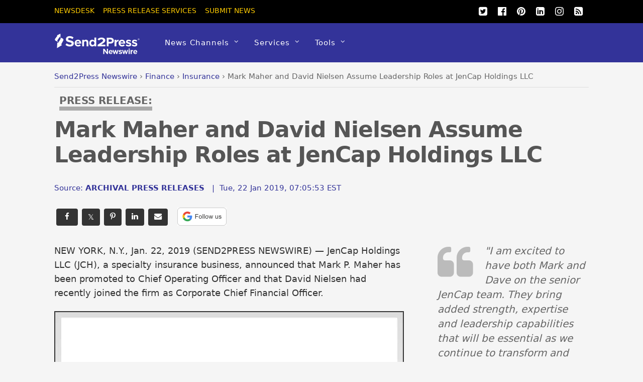

--- FILE ---
content_type: text/html; charset=UTF-8
request_url: https://www.send2press.com/wire/mark-maher-and-david-nielsen-assume-leadership-roles-at-jencap-holdings-llc/
body_size: 17903
content:
<!DOCTYPE html>
<html lang="en-US">
<head>
<meta charset="UTF-8">
<script>(function(html){html.className=html.className.replace(/\bno-js\b/,'js');if(html.classList){html.classList.add('js');}else{html.className+=' js';}})(document.documentElement);</script><meta name='robots' content='index, follow, max-image-preview:large, max-snippet:-1, max-video-preview:-1'/>
<title>Mark Maher and David Nielsen Assume Leadership Roles at JenCap Holdings LLC - Send2Press Newswire</title>
<meta name="description" content="NEW YORK, N.Y., Jan. 22, 2019 (SEND2PRESS NEWSWIRE) -- JenCap Holdings LLC (JCH), a specialty insurance business, announced that Mark P. Maher has been promoted to Chief Operating Officer and that David Nielsen had recently joined the firm as Corporate Chief Financial Officer. - News from ARCHIVAL PRESS RELEASES, issued by Send2Press Newswire"/>
<link rel="canonical" href="https://www.send2press.com/wire/mark-maher-and-david-nielsen-assume-leadership-roles-at-jencap-holdings-llc/"/>
<meta property="og:locale" content="en_US"/>
<meta property="og:type" content="article"/>
<meta property="og:title" content="Mark Maher and David Nielsen Assume Leadership Roles at JenCap Holdings LLC"/>
<meta property="og:description" content="NEW YORK, N.Y., Jan. 22, 2019 (SEND2PRESS NEWSWIRE) -- JenCap Holdings LLC (JCH), a specialty insurance business, announced that Mark P. Maher has been promoted to Chief Operating Officer and that David Nielsen had recently joined the firm as Corporate Chief Financial Officer."/>
<meta property="og:url" content="https://www.send2press.com/wire/mark-maher-and-david-nielsen-assume-leadership-roles-at-jencap-holdings-llc/"/>
<meta property="og:site_name" content="Send2Press Newswire"/>
<meta property="article:publisher" content="https://www.facebook.com/Send2PressNewswire"/>
<meta property="article:published_time" content="2019-01-22T12:05:53+00:00"/>
<meta property="og:image" content="https://www.send2press.com/wire/images/18-0116-jencap-holdings-696x522.jpg"/>
<meta property="og:image:width" content="696"/>
<meta property="og:image:height" content="522"/>
<meta property="og:image:type" content="image/jpeg"/>
<meta name="author" content="ARCHIVAL PRESS RELEASES"/>
<meta name="twitter:card" content="summary_large_image"/>
<meta name="twitter:creator" content="@send2press"/>
<meta name="twitter:site" content="@send2press"/>
<script type="application/ld+json" class="yoast-schema-graph">{"@context":"https://schema.org","@graph":[{"@type":"Article","@id":"https://www.send2press.com/wire/mark-maher-and-david-nielsen-assume-leadership-roles-at-jencap-holdings-llc/#article","isPartOf":{"@id":"https://www.send2press.com/wire/mark-maher-and-david-nielsen-assume-leadership-roles-at-jencap-holdings-llc/"},"author":{"name":"ARCHIVAL PRESS RELEASES","@id":"https://www.send2press.com/wire/#/schema/person/5ae2c1aa84967e73f2b04c36fa684763"},"headline":"Mark Maher and David Nielsen Assume Leadership Roles at JenCap Holdings LLC","datePublished":"2019-01-22T12:05:53+00:00","mainEntityOfPage":{"@id":"https://www.send2press.com/wire/mark-maher-and-david-nielsen-assume-leadership-roles-at-jencap-holdings-llc/"},"wordCount":340,"image":{"@id":"https://www.send2press.com/wire/mark-maher-and-david-nielsen-assume-leadership-roles-at-jencap-holdings-llc/#primaryimage"},"thumbnailUrl":"https://www.send2press.com/wire/images/18-0116-jencap-holdings-696x522.jpg","keywords":["NIF Group Inc.","specialty insurance distribution platform"],"articleSection":["Insurance","Business","Finance","Management and Career Moves","New York Business"],"inLanguage":"en-US","copyrightYear":"2019","copyrightHolder":{"@id":"https://www.send2press.com/wire/#organization"}},{"@type":"WebPage","@id":"https://www.send2press.com/wire/mark-maher-and-david-nielsen-assume-leadership-roles-at-jencap-holdings-llc/","url":"https://www.send2press.com/wire/mark-maher-and-david-nielsen-assume-leadership-roles-at-jencap-holdings-llc/","name":"Mark Maher and David Nielsen Assume Leadership Roles at JenCap Holdings LLC - Send2Press Newswire","isPartOf":{"@id":"https://www.send2press.com/wire/#website"},"primaryImageOfPage":{"@id":"https://www.send2press.com/wire/mark-maher-and-david-nielsen-assume-leadership-roles-at-jencap-holdings-llc/#primaryimage"},"image":{"@id":"https://www.send2press.com/wire/mark-maher-and-david-nielsen-assume-leadership-roles-at-jencap-holdings-llc/#primaryimage"},"thumbnailUrl":"https://www.send2press.com/wire/images/18-0116-jencap-holdings-696x522.jpg","datePublished":"2019-01-22T12:05:53+00:00","author":{"@id":"https://www.send2press.com/wire/#/schema/person/5ae2c1aa84967e73f2b04c36fa684763"},"description":"NEW YORK, N.Y., Jan. 22, 2019 (SEND2PRESS NEWSWIRE) -- JenCap Holdings LLC (JCH), a specialty insurance business, announced that Mark P. Maher has been promoted to Chief Operating Officer and that David Nielsen had recently joined the firm as Corporate Chief Financial Officer. - News from ARCHIVAL PRESS RELEASES, issued by Send2Press Newswire","breadcrumb":{"@id":"https://www.send2press.com/wire/mark-maher-and-david-nielsen-assume-leadership-roles-at-jencap-holdings-llc/#breadcrumb"},"inLanguage":"en-US","potentialAction":[{"@type":"ReadAction","target":["https://www.send2press.com/wire/mark-maher-and-david-nielsen-assume-leadership-roles-at-jencap-holdings-llc/"]}]},{"@type":"ImageObject","inLanguage":"en-US","@id":"https://www.send2press.com/wire/mark-maher-and-david-nielsen-assume-leadership-roles-at-jencap-holdings-llc/#primaryimage","url":"https://www.send2press.com/wire/images/18-0116-jencap-holdings-696x522.jpg","contentUrl":"https://www.send2press.com/wire/images/18-0116-jencap-holdings-696x522.jpg","width":696,"height":522,"caption":"JenCap Holdings LLC"},{"@type":"BreadcrumbList","@id":"https://www.send2press.com/wire/mark-maher-and-david-nielsen-assume-leadership-roles-at-jencap-holdings-llc/#breadcrumb","itemListElement":[{"@type":"ListItem","position":1,"name":"Newswire","item":"https://www.send2press.com/wire/"},{"@type":"ListItem","position":2,"name":"Finance","item":"https://www.send2press.com/wire/finance-news/"},{"@type":"ListItem","position":3,"name":"Insurance","item":"https://www.send2press.com/wire/finance-news/insurance-news/"},{"@type":"ListItem","position":4,"name":"Mark Maher and David Nielsen Assume Leadership Roles at JenCap Holdings LLC"}]},{"@type":"WebSite","@id":"https://www.send2press.com/wire/#website","url":"https://www.send2press.com/wire/","name":"Send2Press Newswire","description":"Press Release Distribution from Send2Press","alternateName":"Send2Press","potentialAction":[{"@type":"SearchAction","target":{"@type":"EntryPoint","urlTemplate":"https://www.send2press.com/wire/?s={search_term_string}"},"query-input":{"@type":"PropertyValueSpecification","valueRequired":true,"valueName":"search_term_string"}}],"inLanguage":"en-US"},{"@type":"Person","@id":"https://www.send2press.com/wire/#/schema/person/5ae2c1aa84967e73f2b04c36fa684763","name":"ARCHIVAL PRESS RELEASES","image":{"@type":"ImageObject","inLanguage":"en-US","@id":"https://www.send2press.com/wire/#/schema/person/image/","url":"https://www.send2press.com/wire/images/s2p-archival-content-300x200-96x96.png","contentUrl":"https://www.send2press.com/wire/images/s2p-archival-content-300x200-96x96.png","caption":"ARCHIVAL PRESS RELEASES"},"description":"ARCHIVAL PRESS RELEASES ISSUED BY SEND2PRESS contain archival press release news announcement content which is no longer current and may contain inaccuracies due to age and other factors. The ARCHIVES are primarily for news from 2005 to 2015, but may contain other news releases which are no longer considered current information. Use all ARCHIVES content at your own risk. This archival content was not created by Send2Press, only issued by our newswire service on behalf of the company(s) or individuals mentioned in the press release text who were our clients as the time of original issuance. For questions about the content company(s) or services, you must contact them directly and not Send2Press® Newswire. Current news is found at https://www.send2press.com/wire/.","sameAs":["https://www.send2press.com/wire/","https://x.com/send2press"],"url":"https://www.send2press.com/wire/profile/send2press-archives/"}]}</script>
<style id='wp-img-auto-sizes-contain-inline-css' type='text/css'>
img:is([sizes=auto i],[sizes^="auto," i]){contain-intrinsic-size:3000px 1500px}
/*# sourceURL=wp-img-auto-sizes-contain-inline-css */
</style>
<style id='classic-theme-styles-inline-css' type='text/css'>
/*! This file is auto-generated */
.wp-block-button__link{color:#fff;background-color:#32373c;border-radius:9999px;box-shadow:none;text-decoration:none;padding:calc(.667em + 2px) calc(1.333em + 2px);font-size:1.125em}.wp-block-file__button{background:#32373c;color:#fff;text-decoration:none}
/*# sourceURL=/wp-includes/css/classic-themes.min.css */
</style>
<script type="text/javascript" src="https://www.send2press.com/wire/assets/themes/s2p/js/jquery-3.5.1.min.js" id="jquery-js"></script>
<script type="text/javascript" src="https://www.send2press.com/wire/assets/themes/s2p/js/jquery-migrate-1.4.1.min.js" id="jquery-migrate-js"></script>
<link rel="https://api.w.org/" href="https://www.send2press.com/wire/wp-json/"/><link rel="alternate" title="JSON" type="application/json" href="https://www.send2press.com/wire/wp-json/wp/v2/posts/43823"/>
<link rel='shortlink' href='https://i.send2press.com/bY1Nc'/>
<meta name="keywords" content="Mark Maher and David Nielsen, JenCap Holdings LLC, specialty insurance business"/>
<link href="https://i.send2press.com/bY1Nc" rel="shortlink">
<!--[if lt IE 9]>
<script src="https://www.send2press.com/wire/assets/themes/s2p/js/respond.js"></script>
<![endif]-->
<!--[if lt IE 9]>
<script src="https://html5shim.googlecode.com/svn/trunk/html5.js"></script>
<![endif]-->
<meta name="viewport" content="width=device-width, initial-scale=1, maximum-scale=5, minimum-scale=1">
<!--[if lt IE 9]>
<script src="https://s3.amazonaws.com/nwapi/nwmatcher/nwmatcher-1.2.5-min.js"></script>
<script type="text/javascript" src="https://cdnjs.cloudflare.com/ajax/libs/selectivizr/1.0.2/selectivizr-min.js"></script>
<![endif]-->
<link rel="alternate" type="application/rss+xml" title="RSS 2.0" href="https://www.send2press.com/wire/feed/"/><link rel="alternate" type="application/rss+xml" title="RSS 2.0 Alternate Clean Feed" href="https://www.send2press.com/wire/xmlcleanpic/">
<meta name="author" content="ARCHIVAL PRESS RELEASES"/>
<meta name="publisher" content="Send2Press Newswire"/>
<meta name="rating" content="General"/>
<meta name="copyright" content="Copyright 2000-2026 Send2Press, a service of Neotrope - All Rights Reserved."/>
<meta name="wot-verification" content="90512c9e3b3bb83d51d0"/>
<link rel="preload" href="/wire/images/18-0116-jencap-holdings-696x522.jpg" as="image">
<link rel="preload" href="/wire/assets/themes/fa/fonts/fontawesomer-webfont.woff2" as="font" type="font/woff2" crossorigin>
<style>li,p,ul{padding:0}body,h1,h4{font-family:'system-ui','Segoe UI',Frutiger,'Frutiger Linotype','Helvetica Neue','Dejavu Sans',Arial,arial,sans-serif;font-weight:400}#body,img{max-width:100%}#headerwrap,button{background-color:#339}#top-nav a,button{text-transform:uppercase}#main-nav ul a,#site-logo,body,h1,h4{font-weight:400}#main-nav ul a,#main-nav ul li{background-image:none;background-position:initial initial;background-repeat:initial initial}#body,#content,#header,#headerwrap,#layout,#main-nav,#pagewrap,#sidebar,.pagewidth,.post,.widget,img{box-sizing:border-box}#main-nav a,#site-logo a,#top-nav a,.social-widget a,.widget .social-links a,.widget li a,a{text-decoration:none}.btn-block,.header-widget,.s2p-center{text-align:center}#site-logo,.fa,body{font-style:normal;font-variant:normal}a,body,br,button,div,em,form,h1,h4,html,i,img,li,p,span,strong,ul{margin:0;padding:0}img{border:0;height:auto}article,aside,header,nav{display:block}html{-webkit-font-smoothing:antialiased}body{font-size:.95em;line-height:1.75em;color:#666;word-wrap:break-word;background-color:#f5f5f5}a{color:#339}p{margin:0 0 1.2em}ul{margin:1em 0 1.4em 24px}li{margin:0 0 .5em}h1,h4{line-height:1.5em;margin:20px 0 .4em;color:#000;word-wrap:normal}h1{font-size:2em}h4{font-size:1.2em}button,input,select{font-size:100%;font-family:inherit}#header,#main-nav .has-mega-column>.sub-menu>.columns-sub-item>a,#main-nav a,#main-nav ul li a,#site-logo,button{font-family:'system-ui','Segoe UI',Frutiger,'Frutiger Linotype','Helvetica Neue','Dejavu Sans',Arial,arial,sans-serif}button{color:#fff;border:none;padding:7px 20px;letter-spacing:.2em;font-size:.7em;-webkit-appearance:none;border-radius:.3em}.pagewidth{width:1064px;margin:0 auto}#body{margin:0 auto;padding:0 0 40px}#contentwrap,#sidebar{padding-top:2%}#contentwrap{width:67.64%;float:left}#sidebar{width:28.28%;float:right}#header{text-transform:none;position:relative;z-index:100}#header .hgroup{float:left;margin:14px 20px 0 0}#site-logo{padding:0;margin:5px 0 0;font-size:2em;line-height:1.1em}#site-logo a{color:#fff;letter-spacing:2px}.header-widget{margin:45px auto}#headerwrap .social-widget{float:right}#main-nav li,#top-nav li{float:left;position:relative;list-style:none}.social-widget a{color:#fff;font-size:1.25em}.social-widget .widget{zoom:1;padding:0}.social-widget ul li{padding:0;margin:0 2px;display:inline-block;zoom:1;clear:none;line-height:100%;border:none!important}.social-widget div.rss{display:inline-block;padding:4px}.social-widget div.rss a{color:#fc0;font-size:1.25em;line-height:1em}.social-widget .icon-rss::before{content:'\f09e';font-style:normal}#nav-bar{background-color:#000;width:100%;padding:5px 0;min-height:28px;position:relative}#menu-icon-top{display:none;top:10px;z-index:12}#top-nav{margin:3px 0 0;position:relative;z-index:99999}#top-nav li{margin:0 10px 0 0;padding:0}#top-nav a{margin-right:7px;color:#fc0;font-size:.9em}#main-nav{margin:0;padding:0}#main-nav li{margin:0;padding:0;color:#fff}#main-nav a{color:#fff;display:inline-block;padding:26px 15px;border-bottom-style:none;letter-spacing:1px;-webkit-font-smoothing:subpixel-antialiased}#main-nav .has-sub-menu>a::after{content:'\f107';text-transform:none;font-size:.875em;margin-left:10px;position:relative;top:-2px;line-height:0}#main-nav ul .has-sub-menu>a::after{content:'\f105';position:absolute;top:50%;right:10px}#main-nav ul a{font-size:100%;line-height:140%;text-transform:none;padding:10px;margin:0;display:block;width:160px;border:none;text-shadow:none;box-shadow:none;position:relative;border-radius:0}#main-nav ul li:not(.themify-widget-menu)>ul,#main-nav>li>ul{margin:0;list-style:none;position:absolute;background-color:#5b5bad;border:5px solid #5b5bad;z-index:100;display:none}#main-nav ul li{padding:0;margin:0;float:none}#main-nav ul li a{color:#fff;font-size:.95em;letter-spacing:0}#main-nav ul li:not(.themify-widget-menu)>ul{left:100%;top:-2px}#main-nav ul ul a{color:#fff!important;background-color:#5b5bad!important}#main-nav .has-mega-column,#main-nav .has-mega-column ul{position:static}#main-nav .has-mega-column>.sub-menu{margin:0;list-style:none;position:absolute;background-color:#fff;border:5px solid #5b5bad;z-index:100;width:99%;left:0;display:none;padding:2.5% 3% 3%;max-width:93%}#main-nav .has-mega-column>.sub-menu a{padding:.5em 0;width:100%;background-image:none!important;color:#339!important;background-position:initial initial!important;background-repeat:initial initial!important}#main-nav .has-mega-column>.sub-menu>.columns-sub-item>a{font-size:1em;margin:0 0 10px;color:#000!important}.post,.single-post .post{margin-bottom:50px}.post-meta,.widgettitle{font-family:'system-ui','Segoe UI',Frutiger,'Frutiger Linotype','Helvetica Neue','Dejavu Sans',Arial,arial,sans-serif;color:#339}#main-nav .has-mega-column>.sub-menu>.columns-sub-item>a::after{display:none}#main-nav .has-mega-column>.sub-menu>li{width:18%;float:left;margin-left:2.5%}#main-nav .has-mega-column>.sub-menu>li:first-child{margin-left:0}#main-nav .has-mega-column>.sub-menu>li>ul{background-image:none;border:none;display:block;position:static;background-position:initial initial;background-repeat:initial initial}#menu-icon{display:none;z-index:12}.post-content{min-width:120px;overflow:hidden}.post-title{margin:0 0 .6em;padding:0;font-family:'system-ui','Segoe UI',Frutiger,'Frutiger Linotype','Helvetica Neue','Dejavu Sans',Arial,arial,sans-serif}.single .post-title{margin:10px 0 20px}.post-meta{margin:0 0 .6em;font-size:.9em}.post-meta .author-name,.post-meta .post-date{padding:0;margin:0;display:inline-block}.widget{margin:0 0 30px;word-wrap:break-word}.widgettitle{margin:0 0 12px;padding:18px 0 0;font-size:1.2em;font-weight:700;letter-spacing:normal;border-top-width:1px;border-top-color:#ccc;border-top-style:solid}.widget ul{margin:0;padding:0}.widget li{margin:0;padding:.4em 0;list-style:none;clear:both}img.alignnone{margin-bottom:15px}#main-nav .has-sub-menu>a::after,#main-nav ul .has-sub-menu>a::after,.social-widget .icon-rss::before,.social-widget li a::after{font-family:fontawesomer}#body::after,#content::after,#main-nav::after,.clearfix::after,.widget li::after{visibility:hidden;display:block;font-size:0;content:' ';clear:both;height:0}#body,#content,#main-nav,.clearfix,.widget li{display:block;zoom:1}.social-widget .widget{display:inline-block;margin:0 2px 0 0}.social-widget ul{padding:0;display:inline;margin:6px 0 0!important}.social-links.horizontal li{display:inline-block;margin:0 5px 5px 0;padding:0;list-style:none;border:none}.widget .social-links{padding:0;line-height:1em}.widget .social-link-item{margin:0 2px 2px 0;padding:0;list-style:none}.social-links li i{line-height:1em;padding:6px;width:20px;height:20px;text-align:center;vertical-align:middle;display:inline-block;border-radius:100%}
.btn-facebook,.btn-googleplus,.btn-instapaper,.btn-linkedin,.btn-pinterest,.btn-twitter{background-position:initial initial;background-repeat:initial initial;border-radius:4px}.social-links .icon-medium i{font-size:20px;padding:4px;width:20px;height:20px}#contentwrap{padding-top:12px}.article-padd{padding-right:20px}.s2pmute{color:#888}.s2pmutee{color:#888}.s2ppullquo{font-size:20px;line-height:28px;color:#999}.s2p-toparticle{margin-bottom:-40px}.s2p-breadcrumbs{margin-top:-30px;padding-bottom:8px;border-bottom-style:solid;border-bottom-width:1px;border-bottom-color:#ddd;margin-bottom:14px;white-space:nowrap;overflow:hidden;text-overflow:ellipsis}.btn-instapaper,.btn-instapaper:link,.btn-linkedin,.btn-linkedin:link{border-bottom-style:none}
.s2p-breadcrumbs a:link{color:#339}.s2p-posttitle{color:#555;font-size:44px;line-height:50px;letter-spacing:-.025em;font-weight:700}.s2p-postmeta{padding-top:8px;margin-bottom:18px;font-size:15px}.entry-content-single{color:#333;font-size:18px;line-height:28px;font-family:'system-ui','Segoe UI',Frutiger,'Frutiger Linotype','Dejavu Sans','Helvetica Neue',Arial,arial,sans-serif;padding-top:10px;font-weight:400}.s2p-socials-top{padding-top:14px;padding-bottom:10px;width:100%}.btn-facebook,.btn-facebook:link,.btn-googleplus,.btn-instapaper,.btn-instapaper:link,.btn-linkedin,.btn-linkedin:link,.btn-pinterest,.btn-pinterest:link,.btn-twitter,.btn-twitter:link{color:#0;margin:4px;padding:4px 12px}.btn-block{display:inline-block}.btn-twitter{background-color:#00acee}.btn-facebook{background-color:#333}.btn-googleplus{background-color:#e93f2e}.btn-googleplus:link{color:#fff;margin:4px;padding:4px 12px}.btn-linkedin{background-color:#0e76a8}.btn-instapaper{background-color:#666}.btn-pinterest{background-color:#ba3225}@media screen and (max-width:1104px){#pagewrap{max-width:100%}.pagewidth{max-width:94%}}@media screen and (max-width:600px){.s2p-breadcrumbs,.s2p-phonehide{display:none}.s2p-posttitle{font-size:28px;line-height:28px;letter-spacing:-.02em;font-weight:700}.article-padd{padding:0 10px}#content,#contentwrap,.sidebar1 #sidebar{width:100%!important;float:none!important;clear:both!important;margin-left:0!important;margin-right:0!important}#headerwrap #main-nav,#headerwrap #site-logo{position:static;float:none;clear:both}#header{height:auto!important}.header-widget{margin:30px auto 10px}#site-logo{padding:10px 0;margin:0;font-size:1.5em}#menu-icon,#menu-icon-top{position:absolute}#menu-icon{display:block;color:#7f7f7f;text-decoration:none;top:6px;right:0;font-size:1.5em;background-color:#fff;padding:2px 6px 5px;border-radius:5px}#headerwrap #main-nav,#headerwrap #top-nav{overflow-y:scroll;max-height:95%}#headerwrap #main-nav{position:static;padding:15px;height:auto}#headerwrap #main-nav li{float:none;display:block;padding:0;margin:0}#headerwrap #main-nav ul ul a{background-image:none;color:#fff;background-position:initial initial;background-repeat:initial initial}#headerwrap #main-nav ul li,#headerwrap #main-nav ul::after,#headerwrap #main-nav ul::before,#headerwrap #main-nav>li:first-child,#headerwrap #main-nav>li:last-child>a{border:none}#headerwrap #main-nav a,#headerwrap #main-nav ul a,#headerwrap #main-nav>li:last-child>a{width:auto;display:block;border:none;padding:7px 0;color:#fff}#headerwrap #main-nav .has-mega-column>ul.sub-menu,#headerwrap #main-nav ul{position:static;background-image:none;padding:0 0 0 20px;border:none;background-position:initial initial;background-repeat:initial initial}#headerwrap #main-nav .has-mega-column a,#menu-icon-top{color:#fff!important}#headerwrap #main-nav ul{display:block;margin:0;text-align:left;overflow:hidden}#headerwrap #main-nav .has-mega-column>ul.sub-menu,#headerwrap #main-nav ul li a{background-image:none;background-position:initial initial;background-repeat:initial initial}#headerwrap #main-nav .has-sub-menu>a::after{display:none}#headerwrap #main-nav .has-mega-column>ul.sub-menu{display:block;width:auto;max-height:none}#headerwrap #main-nav .has-mega-column>ul.sub-menu>li{width:100%;float:none;margin-left:0}.sidemenu{height:100%;width:250px;padding:0 0 0 10px;background-color:#5b5bad;display:block;position:fixed;top:0;z-index:111}#headerwrap #mobile-menu{right:-260px}#headerwrap #top-nav-mobile-menu{left:-260px}#menu-icon-top{font-size:1.25em;text-decoration:none;display:block;left:10px;padding:0 10px}#nav-bar .social-widget{margin-bottom:0}#top-nav{margin:0;max-height:95%}#top-nav li{float:none}#top-nav a{font-size:.875em;font-family:'Open Sans',sans-serif;display:block;padding:7px 0}}@media screen and (max-width:680px){#site-logo{text-align:left;padding-right:30px;width:auto}.social-widget{float:none;margin-bottom:10px;overflow:hidden;padding:0;position:static!important}.post{width:100%!important;margin-left:0!important;float:none!important}.post-title{font-size:1.25em}.s2p-posttitle{font-size:28px;line-height:28px;letter-spacing:-.02em;font-weight:700}}@media screen and (min-width:781px){#main-nav{display:block!important}}@font-face{font-family:fontawesomer;src:url(/wire/assets/themes/fa/fonts/fontawesomer-webfont.eot?) format(embedded-opentype),url(/wire/assets/themes/fa/fonts/fontawesomer-webfont.woff2) format(woff2),url(/wire/assets/themes/fa/fonts/fontawesomer-webfont.woff) format(woff),url(/wire/assets/themes/fa/fonts/fontawesomer-webfont.ttf) format(truetype),url(/wire/assets/themes/fa/fonts/fontawesomer-webfont.svg) format(svg);font-weight:400;font-style:normal;font-display:swap;}.fa{display:inline-block;font-weight:400;line-height:1;font-family:fontawesomer;font-size:inherit;text-rendering:auto;-webkit-font-smoothing:antialiased}.fa-5x{font-size:5em}.fa-pull-left{float:left}.fa.fa-pull-left{margin-right:.3em}.fa-search::before{content:'\f002'}.fa-print::before{content:'\f02f'}.fa-twitter-square::before{content:'\f081'}.fa-linkedin-square::before{content:'\f08c'}.fa-twitter::before{content:'\f099'}.fa-facebook::before{content:'\f09a'}.fa-list-ul::before{content:'\f0ca'}.fa-pinterest::before{content:'\f0d2'}.fa-google-plus-square::before{content:'\f0d4'}.fa-google-plus::before{content:'\f0d5'}.fa-envelope::before{content:'\f0e0'}.fa-quote-left::before{content:'\f10d'}.fa-stumbleupon-circle::before{content:'\f1a3'}.fa-language::before{content:'\f1ab'}.fa-facebook-official::before{content:'\f230'}.fa-pinterest-p::before{content:'\f231'}.pixydust{float:left;margin-right:15px;margin-bottom:20px;}
.widgettitle2{margin:0 0 12px;padding:18px 0 0;font-size:1.2em;font-weight:700;letter-spacing:normal;border-top-width:1px;border-top-color:#ccc;border-top-style:solid;color:#333;}.fs16{font-size:16px;line-height:24px;font-weight:500;}
.whatsapp-green{color:#34af23}.s2prelated{list-style:none;margin:0;padding-left:0px;padding-top:8px}.s2prelated li{padding-bottom:5px;margin-bottom:13px;font-size:16px;font-weight:400}
table{border-spacing:0;width:100%;border-bottom:2px solid #AAA;background-color:#fff;}
td{text-align:left;padding:8px;font-size:13px;}tr:nth-child(even){background-color:#e2e2e2}
th{text-align:left;padding:8px;font-size:14px;font-weight:700}thead{background-color:#dedede}
.tr-line{border-bottom:2px solid #AAA;}.th-ll{border-left:2px solid #AAA;} div.entry-content-single p a {color:#333399;text-decoration:none;border-bottom:1px solid #CBCBCB;} div.entry-content-single p a:active {color:#3333cc;text-decoration:none;border-bottom:1px solid #CBCBCB;} div.entry-content-single p a:visited {color:#3333cc;text-decoration:none;border-bottom:1px solid #CBCBCB;} div.entry-content-single p a:hover {color:#cc3333;text-decoration:none;border-bottom:1px solid #cc3333;} div.entry-content-single li a {color:#333399;text-decoration:none;border-bottom:1px solid #CBCBCB;} div.entry-content-single li a:active {color:#333399;text-decoration:none;border-bottom:1px solid #CBCBCB;} div.entry-content-single li a:visited {color:#333399;text-decoration:none;border-bottom:1px solid #CBCBCB;} div.entry-content-single li a:hover {color:#993333;text-decoration:none;border-bottom:1px solid #993333;} twitter-timeline{width:100%} twitter-timeline a {width:100%} #twitter-widget-0 {width:100% !important;}
.serif{font-family:Georgia,serif;font-weight:normal}.press-release-top{font-weight:800;color:#666;font-size:1.3em;}.press-release-top{border-bottom:8px solid #AAA;}.noticed{padding:20px;border:1px solid;font-size:15px;}
.form21{border-color:#333;font-color:#000;}
.author-name{text-transform: none; !important;}
.googbutton{margin-bottom:-12px;}.googbutton2{margin-right:16px;margin-top:8px;}
.googbutton22{padding:10px;border-top:2px solid #AAA;margin-top:18px;}
</style>
<style id='global-styles-inline-css' type='text/css'>
:root{--wp--preset--aspect-ratio--square: 1;--wp--preset--aspect-ratio--4-3: 4/3;--wp--preset--aspect-ratio--3-4: 3/4;--wp--preset--aspect-ratio--3-2: 3/2;--wp--preset--aspect-ratio--2-3: 2/3;--wp--preset--aspect-ratio--16-9: 16/9;--wp--preset--aspect-ratio--9-16: 9/16;--wp--preset--color--black: #000000;--wp--preset--color--cyan-bluish-gray: #abb8c3;--wp--preset--color--white: #ffffff;--wp--preset--color--pale-pink: #f78da7;--wp--preset--color--vivid-red: #cf2e2e;--wp--preset--color--luminous-vivid-orange: #ff6900;--wp--preset--color--luminous-vivid-amber: #fcb900;--wp--preset--color--light-green-cyan: #7bdcb5;--wp--preset--color--vivid-green-cyan: #00d084;--wp--preset--color--pale-cyan-blue: #8ed1fc;--wp--preset--color--vivid-cyan-blue: #0693e3;--wp--preset--color--vivid-purple: #9b51e0;--wp--preset--gradient--vivid-cyan-blue-to-vivid-purple: linear-gradient(135deg,rgb(6,147,227) 0%,rgb(155,81,224) 100%);--wp--preset--gradient--light-green-cyan-to-vivid-green-cyan: linear-gradient(135deg,rgb(122,220,180) 0%,rgb(0,208,130) 100%);--wp--preset--gradient--luminous-vivid-amber-to-luminous-vivid-orange: linear-gradient(135deg,rgb(252,185,0) 0%,rgb(255,105,0) 100%);--wp--preset--gradient--luminous-vivid-orange-to-vivid-red: linear-gradient(135deg,rgb(255,105,0) 0%,rgb(207,46,46) 100%);--wp--preset--gradient--very-light-gray-to-cyan-bluish-gray: linear-gradient(135deg,rgb(238,238,238) 0%,rgb(169,184,195) 100%);--wp--preset--gradient--cool-to-warm-spectrum: linear-gradient(135deg,rgb(74,234,220) 0%,rgb(151,120,209) 20%,rgb(207,42,186) 40%,rgb(238,44,130) 60%,rgb(251,105,98) 80%,rgb(254,248,76) 100%);--wp--preset--gradient--blush-light-purple: linear-gradient(135deg,rgb(255,206,236) 0%,rgb(152,150,240) 100%);--wp--preset--gradient--blush-bordeaux: linear-gradient(135deg,rgb(254,205,165) 0%,rgb(254,45,45) 50%,rgb(107,0,62) 100%);--wp--preset--gradient--luminous-dusk: linear-gradient(135deg,rgb(255,203,112) 0%,rgb(199,81,192) 50%,rgb(65,88,208) 100%);--wp--preset--gradient--pale-ocean: linear-gradient(135deg,rgb(255,245,203) 0%,rgb(182,227,212) 50%,rgb(51,167,181) 100%);--wp--preset--gradient--electric-grass: linear-gradient(135deg,rgb(202,248,128) 0%,rgb(113,206,126) 100%);--wp--preset--gradient--midnight: linear-gradient(135deg,rgb(2,3,129) 0%,rgb(40,116,252) 100%);--wp--preset--font-size--small: 13px;--wp--preset--font-size--medium: 20px;--wp--preset--font-size--large: 36px;--wp--preset--font-size--x-large: 42px;--wp--preset--spacing--20: 0.44rem;--wp--preset--spacing--30: 0.67rem;--wp--preset--spacing--40: 1rem;--wp--preset--spacing--50: 1.5rem;--wp--preset--spacing--60: 2.25rem;--wp--preset--spacing--70: 3.38rem;--wp--preset--spacing--80: 5.06rem;--wp--preset--shadow--natural: 6px 6px 9px rgba(0, 0, 0, 0.2);--wp--preset--shadow--deep: 12px 12px 50px rgba(0, 0, 0, 0.4);--wp--preset--shadow--sharp: 6px 6px 0px rgba(0, 0, 0, 0.2);--wp--preset--shadow--outlined: 6px 6px 0px -3px rgb(255, 255, 255), 6px 6px rgb(0, 0, 0);--wp--preset--shadow--crisp: 6px 6px 0px rgb(0, 0, 0);}:where(.is-layout-flex){gap: 0.5em;}:where(.is-layout-grid){gap: 0.5em;}body .is-layout-flex{display: flex;}.is-layout-flex{flex-wrap: wrap;align-items: center;}.is-layout-flex > :is(*, div){margin: 0;}body .is-layout-grid{display: grid;}.is-layout-grid > :is(*, div){margin: 0;}:where(.wp-block-columns.is-layout-flex){gap: 2em;}:where(.wp-block-columns.is-layout-grid){gap: 2em;}:where(.wp-block-post-template.is-layout-flex){gap: 1.25em;}:where(.wp-block-post-template.is-layout-grid){gap: 1.25em;}.has-black-color{color: var(--wp--preset--color--black) !important;}.has-cyan-bluish-gray-color{color: var(--wp--preset--color--cyan-bluish-gray) !important;}.has-white-color{color: var(--wp--preset--color--white) !important;}.has-pale-pink-color{color: var(--wp--preset--color--pale-pink) !important;}.has-vivid-red-color{color: var(--wp--preset--color--vivid-red) !important;}.has-luminous-vivid-orange-color{color: var(--wp--preset--color--luminous-vivid-orange) !important;}.has-luminous-vivid-amber-color{color: var(--wp--preset--color--luminous-vivid-amber) !important;}.has-light-green-cyan-color{color: var(--wp--preset--color--light-green-cyan) !important;}.has-vivid-green-cyan-color{color: var(--wp--preset--color--vivid-green-cyan) !important;}.has-pale-cyan-blue-color{color: var(--wp--preset--color--pale-cyan-blue) !important;}.has-vivid-cyan-blue-color{color: var(--wp--preset--color--vivid-cyan-blue) !important;}.has-vivid-purple-color{color: var(--wp--preset--color--vivid-purple) !important;}.has-black-background-color{background-color: var(--wp--preset--color--black) !important;}.has-cyan-bluish-gray-background-color{background-color: var(--wp--preset--color--cyan-bluish-gray) !important;}.has-white-background-color{background-color: var(--wp--preset--color--white) !important;}.has-pale-pink-background-color{background-color: var(--wp--preset--color--pale-pink) !important;}.has-vivid-red-background-color{background-color: var(--wp--preset--color--vivid-red) !important;}.has-luminous-vivid-orange-background-color{background-color: var(--wp--preset--color--luminous-vivid-orange) !important;}.has-luminous-vivid-amber-background-color{background-color: var(--wp--preset--color--luminous-vivid-amber) !important;}.has-light-green-cyan-background-color{background-color: var(--wp--preset--color--light-green-cyan) !important;}.has-vivid-green-cyan-background-color{background-color: var(--wp--preset--color--vivid-green-cyan) !important;}.has-pale-cyan-blue-background-color{background-color: var(--wp--preset--color--pale-cyan-blue) !important;}.has-vivid-cyan-blue-background-color{background-color: var(--wp--preset--color--vivid-cyan-blue) !important;}.has-vivid-purple-background-color{background-color: var(--wp--preset--color--vivid-purple) !important;}.has-black-border-color{border-color: var(--wp--preset--color--black) !important;}.has-cyan-bluish-gray-border-color{border-color: var(--wp--preset--color--cyan-bluish-gray) !important;}.has-white-border-color{border-color: var(--wp--preset--color--white) !important;}.has-pale-pink-border-color{border-color: var(--wp--preset--color--pale-pink) !important;}.has-vivid-red-border-color{border-color: var(--wp--preset--color--vivid-red) !important;}.has-luminous-vivid-orange-border-color{border-color: var(--wp--preset--color--luminous-vivid-orange) !important;}.has-luminous-vivid-amber-border-color{border-color: var(--wp--preset--color--luminous-vivid-amber) !important;}.has-light-green-cyan-border-color{border-color: var(--wp--preset--color--light-green-cyan) !important;}.has-vivid-green-cyan-border-color{border-color: var(--wp--preset--color--vivid-green-cyan) !important;}.has-pale-cyan-blue-border-color{border-color: var(--wp--preset--color--pale-cyan-blue) !important;}.has-vivid-cyan-blue-border-color{border-color: var(--wp--preset--color--vivid-cyan-blue) !important;}.has-vivid-purple-border-color{border-color: var(--wp--preset--color--vivid-purple) !important;}.has-vivid-cyan-blue-to-vivid-purple-gradient-background{background: var(--wp--preset--gradient--vivid-cyan-blue-to-vivid-purple) !important;}.has-light-green-cyan-to-vivid-green-cyan-gradient-background{background: var(--wp--preset--gradient--light-green-cyan-to-vivid-green-cyan) !important;}.has-luminous-vivid-amber-to-luminous-vivid-orange-gradient-background{background: var(--wp--preset--gradient--luminous-vivid-amber-to-luminous-vivid-orange) !important;}.has-luminous-vivid-orange-to-vivid-red-gradient-background{background: var(--wp--preset--gradient--luminous-vivid-orange-to-vivid-red) !important;}.has-very-light-gray-to-cyan-bluish-gray-gradient-background{background: var(--wp--preset--gradient--very-light-gray-to-cyan-bluish-gray) !important;}.has-cool-to-warm-spectrum-gradient-background{background: var(--wp--preset--gradient--cool-to-warm-spectrum) !important;}.has-blush-light-purple-gradient-background{background: var(--wp--preset--gradient--blush-light-purple) !important;}.has-blush-bordeaux-gradient-background{background: var(--wp--preset--gradient--blush-bordeaux) !important;}.has-luminous-dusk-gradient-background{background: var(--wp--preset--gradient--luminous-dusk) !important;}.has-pale-ocean-gradient-background{background: var(--wp--preset--gradient--pale-ocean) !important;}.has-electric-grass-gradient-background{background: var(--wp--preset--gradient--electric-grass) !important;}.has-midnight-gradient-background{background: var(--wp--preset--gradient--midnight) !important;}.has-small-font-size{font-size: var(--wp--preset--font-size--small) !important;}.has-medium-font-size{font-size: var(--wp--preset--font-size--medium) !important;}.has-large-font-size{font-size: var(--wp--preset--font-size--large) !important;}.has-x-large-font-size{font-size: var(--wp--preset--font-size--x-large) !important;}
/*# sourceURL=global-styles-inline-css */
</style>
</head>
<body class="wp-singular post-template-default single single-post postid-43823 single-format-standard wp-theme-s2p skin-default webkit not-ie default_width sidebar1 no-home no-touch">
<div id="pagewrap" class="hfeed site">
<div id="headerwrap">
<div id="nav-bar">
<div class="pagewidth clearfix">
<a id="menu-icon-top" href="#"><i class="fa fa-list-ul icon-list-ul"></i></a>
<nav id="top-nav-mobile-menu" class="sidemenu sidemenu-off" role="navigation">
<ul id="top-nav" class="top-nav"><li id="menu-item-44" class="menu-item menu-item-type-custom menu-item-object-custom menu-item-home menu-item-44"><a href="https://www.send2press.com/wire" title="Newswire Main Page">Newsdesk</a></li>
<li id="menu-item-25" class="menu-item menu-item-type-custom menu-item-object-custom menu-item-25"><a href="https://www.send2press.com/services/">Press Release Services</a></li>
<li id="menu-item-187" class="menu-item menu-item-type-custom menu-item-object-custom menu-item-187"><a href="https://www.send2press.com/services/press-release-distribution.shtml" title="Submit Press Release">Submit News</a></li>
</ul> </nav>
<div class="social-widget">
<div id="themify-social-links-2" class="widget themify-social-links"><ul class="social-links horizontal">
<li class="social-link-item x font-icon icon-medium">
<a href="https://x.com/send2press" title="X"><i class="fa fa-twitter-square"></i> </a>
</li>
<li class="social-link-item facebook font-icon icon-medium">
<a href="https://www.facebook.com/Send2PressNewswire" title="Facebook"><i class="fa fa-facebook-official"></i> </a>
</li>
<li class="social-link-item pinterest font-icon icon-medium">
<a href="https://www.pinterest.com/send2press/pins/" title="Pinterest"><i class="fa fa-pinterest"></i> </a>
</li>
<li class="social-link-item linkedin font-icon icon-medium">
<a href="https://www.linkedin.com/company/send2press" title="LinkedIn"><i class="fa fa-linkedin-square"></i> </a>
</li>
<li class="social-link-item instagram font-icon icon-medium">
<a href="https://www.instagram.com/send2press/" title="Instagram"><i class="fa fa-instagram" style="color: ##ffffff;"></i> </a>
</li>
<li class="social-link-item rss font-icon icon-medium">
<a href="https://www.send2press.com/wire/feed/" title="RSS"><i class="fa fa-rss-square" style="color: ##ffffff;"></i> </a>
</li>
</ul></div>
</div>
</div>
</div>
<header id="header" class="pagewidth clearfix" itemscope="itemscope" itemtype="https://schema.org/WPHeader">
<div class="hgroup"><div id="site-logo"><a href="https://www.send2press.com/" title="Send2Press Newswire - Press Release Services"><img src="https://www.send2press.com/wire/images/send2press-newswire-370x90.png" alt="Send2Press Newswire" title="Send2Press Newswire" width="185" height="45" loading="lazy"/><span style="display:none;">Send2Press Newswire - Press Release Services</span></a></div></div>
<a id="menu-icon" href="#"><i class="fa fa-list-ul icon-list-ul"></i></a>
<nav id="mobile-menu" class="sidemenu sidemenu-off" role="navigation" itemscope="itemscope" itemtype="https://schema.org/SiteNavigationElement">
<ul id="main-nav" class="main-nav"><li id='menu-item-7' class="menu-item menu-item-type-custom menu-item-object-custom menu-item-has-children has-sub-menu has-mega-column"><a title="PR News Channels" href="https://www.send2press.com/wire/news-channels/">News Channels</a>
<ul class="sub-menu">
<li id='menu-item-279' class="menu-item menu-item-type-taxonomy menu-item-object-category current-post-ancestor current-menu-parent current-post-parent menu-item-has-children columns-sub-item has-sub-menu"><a title="Business and Finance News" href="https://www.send2press.com/wire/business-news/">Business</a>
<ul class="sub-menu">
<li id='menu-item-897' class="menu-item menu-item-type-taxonomy menu-item-object-category columns-sub-item"><a title="Advertising News" href="https://www.send2press.com/wire/advertising-marketing-news/">Advertising and Marketing</a> </li>
<li id='menu-item-889' class="menu-item menu-item-type-taxonomy menu-item-object-category columns-sub-item"><a title="Banking News" href="https://www.send2press.com/wire/finance-news/banking-news/">Banking</a> </li>
<li id='menu-item-885' class="menu-item menu-item-type-taxonomy menu-item-object-category columns-sub-item"><a title="Employment HR News" href="https://www.send2press.com/wire/business-news/employment-news/">Employment</a> </li>
<li id='menu-item-890' class="menu-item menu-item-type-taxonomy menu-item-object-category current-post-ancestor current-menu-parent current-post-parent columns-sub-item"><a title="Insurance News" href="https://www.send2press.com/wire/finance-news/insurance-news/">Insurance</a> </li>
<li id='menu-item-895' class="menu-item menu-item-type-taxonomy menu-item-object-category columns-sub-item"><a title="Legal and Law News" href="https://www.send2press.com/wire/legal-and-law-news/">Legal &#038; Law</a> </li>
<li id='menu-item-888' class="menu-item menu-item-type-taxonomy menu-item-object-category columns-sub-item"><a title="Mortgage News" href="https://www.send2press.com/wire/finance-news/mortgage-news/">Mortgage</a> </li>
<li id='menu-item-892' class="menu-item menu-item-type-taxonomy menu-item-object-category columns-sub-item"><a title="Real Estate News" href="https://www.send2press.com/wire/real-estate-news/">Real Estate</a> </li>
</ul>
</li>
<li id='menu-item-281' class="menu-item menu-item-type-taxonomy menu-item-object-category menu-item-has-children columns-sub-item has-sub-menu"><a title="Lifestyle News" href="https://www.send2press.com/wire/entertainment-news/">Lifestyle</a>
<ul class="sub-menu">
<li id='menu-item-20741' class="menu-item menu-item-type-taxonomy menu-item-object-category columns-sub-item"><a href="https://www.send2press.com/wire/entertainment-news/">Entertainment</a> </li>
<li id='menu-item-896' class="menu-item menu-item-type-taxonomy menu-item-object-category columns-sub-item"><a title="General Editorial News" href="https://www.send2press.com/wire/general-editorial-news/">General Editorial</a> </li>
<li id='menu-item-416' class="menu-item menu-item-type-taxonomy menu-item-object-category columns-sub-item"><a title="Health and Medical News" href="https://www.send2press.com/wire/health-medical-news/">Health &#038; Medical</a> </li>
<li id='menu-item-20748' class="menu-item menu-item-type-taxonomy menu-item-object-category columns-sub-item"><a href="https://www.send2press.com/wire/entertainment-news/movie-filmmaking-news/">Movies &#038; Filmmaking</a> </li>
<li id='menu-item-887' class="menu-item menu-item-type-taxonomy menu-item-object-category columns-sub-item"><a title="Music and Recording News" href="https://www.send2press.com/wire/entertainment-news/music-recording-news/">Music &#038; Recording</a> </li>
<li id='menu-item-886' class="menu-item menu-item-type-taxonomy menu-item-object-category columns-sub-item"><a title="Books and Publishing News" href="https://www.send2press.com/wire/entertainment-news/books-publishing-news/">Publishing</a> </li>
<li id='menu-item-893' class="menu-item menu-item-type-taxonomy menu-item-object-category columns-sub-item"><a title="Sports News" href="https://www.send2press.com/wire/sports-news/">Sports &#038; Activities</a> </li>
</ul>
</li>
<li id='menu-item-186' class="menu-item menu-item-type-custom menu-item-object-custom menu-item-has-children columns-sub-item has-sub-menu"><a title="Technology News" href="https://www.send2press.com/wire/technology-news/">Technology</a>
<ul class="sub-menu">
<li id='menu-item-20743' class="menu-item menu-item-type-taxonomy menu-item-object-category columns-sub-item"><a href="https://www.send2press.com/wire/technology-news/apple-news/">Apple and iOS</a> </li>
<li id='menu-item-20744' class="menu-item menu-item-type-taxonomy menu-item-object-category columns-sub-item"><a href="https://www.send2press.com/wire/technology-news/electronics-news/">Electronics</a> </li>
<li id='menu-item-894' class="menu-item menu-item-type-taxonomy menu-item-object-category columns-sub-item"><a title="Internet News" href="https://www.send2press.com/wire/technology-news/internet-news/">Internet</a> </li>
<li id='menu-item-20745' class="menu-item menu-item-type-taxonomy menu-item-object-category columns-sub-item"><a href="https://www.send2press.com/wire/technology-news/mobile-tech-news/">Mobile Technology</a> </li>
<li id='menu-item-20746' class="menu-item menu-item-type-taxonomy menu-item-object-category columns-sub-item"><a href="https://www.send2press.com/wire/technology-news/cloud-saas-news/">SaaS &#038; Cloud</a> </li>
<li id='menu-item-891' class="menu-item menu-item-type-taxonomy menu-item-object-category columns-sub-item"><a title="Software News" href="https://www.send2press.com/wire/technology-news/software-news/">Software</a> </li>
<li id='menu-item-20747' class="menu-item menu-item-type-taxonomy menu-item-object-category columns-sub-item"><a href="https://www.send2press.com/wire/technology-news/telecom-news/">Telecom</a> </li>
</ul>
</li>
<li id='menu-item-899' class="menu-item menu-item-type-custom menu-item-object-custom menu-item-has-children columns-sub-item has-sub-menu"><a href="#">Industry</a>
<ul class="sub-menu">
<li id='menu-item-903' class="menu-item menu-item-type-taxonomy menu-item-object-category columns-sub-item"><a href="https://www.send2press.com/wire/automotive-news/">Automotive and Motorsports</a> </li>
<li id='menu-item-900' class="menu-item menu-item-type-taxonomy menu-item-object-category columns-sub-item"><a title="Chemicals Plastics News" href="https://www.send2press.com/wire/manufacturing-news/chemicals-plastics-news/">Chemicals &#038; Plastics</a> </li>
<li id='menu-item-901' class="menu-item menu-item-type-taxonomy menu-item-object-category columns-sub-item"><a title="Construction News" href="https://www.send2press.com/wire/construction-news/">Construction</a> </li>
<li id='menu-item-280' class="menu-item menu-item-type-taxonomy menu-item-object-category columns-sub-item"><a title="Education News" href="https://www.send2press.com/wire/education-news/">Education and Schools</a> </li>
<li id='menu-item-902' class="menu-item menu-item-type-taxonomy menu-item-object-category columns-sub-item"><a title="Energy News" href="https://www.send2press.com/wire/energy-news/">Energy, Oil, &#038; Solar</a> </li>
<li id='menu-item-898' class="menu-item menu-item-type-taxonomy menu-item-object-category columns-sub-item"><a title="Manufacturing News" href="https://www.send2press.com/wire/manufacturing-news/">Manufacturing</a> </li>
<li id='menu-item-20750' class="menu-item menu-item-type-taxonomy menu-item-object-category columns-sub-item"><a href="https://www.send2press.com/wire/hospitality-news/">Hospitality</a> </li>
</ul>
</li>
<li id='menu-item-228' class="menu-item menu-item-type-custom menu-item-object-custom menu-item-home menu-item-has-children columns-sub-item has-sub-menu"><a title="Latest News (MAIN)" href="https://www.send2press.com/wire/">NEWSDESK</a>
<ul class="sub-menu">
<li id='menu-item-20753' class="menu-item menu-item-type-custom menu-item-object-custom menu-item-home columns-sub-item"><a href="https://www.send2press.com/wire/"><i class="fa fa-search"></i> View Latest News</a> </li>
<li id='menu-item-414' class="menu-item menu-item-type-custom menu-item-object-custom columns-sub-item"><a title="View All Topics" href="https://www.send2press.com/wire/news-channels/"><i class="fa fa-search"></i> View All Topics</a> </li>
<li id='menu-item-20740' class="menu-item menu-item-type-custom menu-item-object-custom columns-sub-item"><a href="https://www.send2press.com/wire/video-news-release/">Video News Releases</a> </li>
<li id='menu-item-415' class="menu-item menu-item-type-taxonomy menu-item-object-category columns-sub-item"><a title="Government News" href="https://www.send2press.com/wire/government-news/">Government</a> </li>
<li id='menu-item-905' class="menu-item menu-item-type-taxonomy menu-item-object-category columns-sub-item"><a href="https://www.send2press.com/wire/non-profit-news/">NonProfit &#038; Charities</a> </li>
<li id='menu-item-20742' class="menu-item menu-item-type-taxonomy menu-item-object-category columns-sub-item"><a href="https://www.send2press.com/wire/event-news/">Regional Events</a> </li>
</ul>
</li>
</ul>
</li>
<li id='menu-item-181' class="menu-item menu-item-type-custom menu-item-object-custom menu-item-has-children has-sub-menu"><a title="PR Services" href="https://www.send2press.com/services">Services</a>
<ul class="sub-menu">
<li id='menu-item-184' class="menu-item menu-item-type-custom menu-item-object-custom"><a href="https://www.send2press.com/about/">About Send2Press</a> </li>
<li id='menu-item-2154' class="menu-item menu-item-type-custom menu-item-object-custom"><a href="https://www.send2press.com/services/">Services Overview</a> </li>
<li id='menu-item-182' class="menu-item menu-item-type-custom menu-item-object-custom"><a href="https://www.send2press.com/services/press-release-distribution.shtml">Press Release Distribution</a> </li>
<li id='menu-item-183' class="menu-item menu-item-type-custom menu-item-object-custom"><a href="https://www.send2press.com/services/press-release-writing.shtml">Press Release Writing</a> </li>
<li id='menu-item-2153' class="menu-item menu-item-type-custom menu-item-object-custom"><a href="https://www.send2press.com/store/">Order Services</a> </li>
</ul>
</li>
<li id='menu-item-883' class="menu-item menu-item-type-post_type menu-item-object-page menu-item-has-children has-sub-menu"><a title="Journalist Tools" href="https://www.send2press.com/wire/journalist-tools/">Tools</a>
<ul class="sub-menu">
<li id='menu-item-1402' class="menu-item menu-item-type-post_type menu-item-object-page"><a title="RSS Feeds by Topic" href="https://www.send2press.com/wire/rss-feeds-by-topic/">RSS Feeds by Topic</a> </li>
<li id='menu-item-2261' class="menu-item menu-item-type-post_type menu-item-object-page"><a href="https://www.send2press.com/wire/featured-companies/">Send2Press Featured Companies (Clients)</a> </li>
<li id='menu-item-185' class="menu-item menu-item-type-custom menu-item-object-custom"><a href="https://www.google.com/alerts?hl=en&amp;q=%22send2press+newswire%22&amp;ie=UTF8&amp;t=1">Subscribe to Google News Alert</a> </li>
<li id='menu-item-283' class="menu-item menu-item-type-custom menu-item-object-custom"><a href="https://www.google.com/search?hl=en&amp;gl=us&amp;tbm=nws&amp;authuser=0&amp;q=site%3Asend2press.com&amp;oq=site%3Asend2press.com&amp;gs_l=news-cc">Send2Press in Google News</a> </li>
<li id='menu-item-28520' class="menu-item menu-item-type-post_type menu-item-object-page"><a href="https://www.send2press.com/wire/syndicate-our-news/">Syndicate Our News</a> </li>
</ul>
</li>
</ul>
</nav>
</header>
</div>
<div class="header-widget pagewidth"> </div>
<div id="body" class="clearfix">
<div id="layout" class="pagewidth clearfix">
<div class="breadcrumbs s2p-breadcrumbs" typeof="BreadcrumbList" vocab="https://schema.org/">
<span property="itemListElement" typeof="ListItem"><a property="item" typeof="WebPage" title="Go to Send2Press Newswire." href="https://www.send2press.com/wire" class="home"><span property="name">Send2Press Newswire</span></a><meta property="position" content="1"></span>&nbsp;&rsaquo;&nbsp;<span property="itemListElement" typeof="ListItem"><a property="item" typeof="WebPage" title="Go to the Finance Category archives." href="https://www.send2press.com/wire/finance-news/" class="taxonomy category"><span property="name">Finance</span></a><meta property="position" content="2"></span>&nbsp;&rsaquo;&nbsp;<span property="itemListElement" typeof="ListItem"><a property="item" typeof="WebPage" title="Go to the Insurance Category archives." href="https://www.send2press.com/wire/finance-news/insurance-news/" class="taxonomy category"><span property="name">Insurance</span></a><meta property="position" content="3"></span>&nbsp;&rsaquo;&nbsp;<span property="itemListElement" typeof="ListItem"><span property="name" class="post post-post current-item">Mark Maher and David Nielsen Assume Leadership Roles at JenCap Holdings LLC</span><meta property="url" content="https://www.send2press.com/wire/mark-maher-and-david-nielsen-assume-leadership-roles-at-jencap-holdings-llc/"><meta property="position" content="4"></span></div>
<div class="s2p-toparticle"><article itemscope itemtype="https://schema.org/Article" id="post-43823" class="post clearfix cat-1 cat-38 cat-105 cat-317 cat-8 post-43823 type-post status-publish format-standard has-post-thumbnail hentry category-insurance-news category-business-news category-finance-news category-career-news category-new-york-news tag-nif-group-inc tag-specialty-insurance-distribution-platform has-post-title has-post-date has-post-category has-post-tag no-post-comment has-post-author">
<p><strong>&nbsp; <span class="press-release-top">PRESS RELEASE:</strong></span></p>
<h1 class="post-title entry-title s2p-posttitle" itemprop="headline">Mark Maher and David Nielsen Assume Leadership Roles at JenCap Holdings LLC</h1><p class="post-meta entry-meta s2p-postmeta">Source: <span class="author-name" itemprop="author"><strong>ARCHIVAL PRESS RELEASES</strong></span> &nbsp; | &nbsp;<time datetime="2019-01-22" class="post-date entry-date updated" itemprop="datePublished">Tue, 22 Jan 2019, 07:05:53 EST</time></p>
</div>
<div class="s2p-socials-top"><a href="https://www.facebook.com/sharer/sharer.php?u=https://i.send2press.com/bY1Nc&amp;title=Mark+Maher+and+David+Nielsen+Assume+Leadership+Roles+at+JenCap+Holdings+LLC" title="Share on Facebook" target="_blank" class="btn btn-facebook btn-block" rel="nofollow noopener" aria-label="Share to Facebook">&nbsp;<i class="fa fa-facebook"></i>&nbsp;</a><a href="https://x.com/intent/tweet/?text=Mark+Maher+and+David+Nielsen+Assume+Leadership+Roles+at+JenCap+Holdings+LLC https://i.send2press.com/bY1Nc @send2press @send2press" title="Share on X - Twitter" target="_blank" class="btn btn-facebook btn-block" rel="nofollow noopener" aria-label="">&Xopf;</a><a href="https://pinterest.com/pin/create/button/?url=https://i.send2press.com/bY1Nc&amp;media=https://www.send2press.com/wire/images/18-0116-jencap-holdings-696x522.jpg" title="Share on Pinterest" target="_blank" class="btn btn-facebook btn-block" rel="nofollow noopener"><i class="fa fa-pinterest-p"></i></a><a href="https://www.linkedin.com/shareArticle?mini=true&amp;url=https://i.send2press.com/bY1Nc&amp;title=Mark Maher and David Nielsen Assume Leadership Roles at JenCap Holdings LLC" title="Share on LinkedIn" target="_blank" class="btn btn-facebook btn-block" rel="nofollow noopener"><i class="fa fa-linkedin"></i></a><a href="mailto:?subject=Press%20Release:%20Mark Maher and David Nielsen Assume Leadership Roles at JenCap Holdings LLC&amp;body=Visit%20link%20to%20view%20press%20release:%20https://i.send2press.com/bY1Nc" title="E-mail This Release" class="btn btn-facebook btn-block" aria-label="Email this press release"><i class="fa fa-envelope"></i></a>
<span class="thewhatsapp"><a href="whatsapp://send?text=Mark+Maher+and+David+Nielsen+Assume+Leadership+Roles+at+JenCap+Holdings+LLC%20-%20https://i.send2press.com/bY1Nc" class="btn btn-block whatsapp-green" aria-label="Share with Whatsapp">&nbsp;<i class="fa fa-whatsapp fa-2x whatsapp-green" aria-hidden="true"></i></a></span>
&nbsp;&nbsp;<a href="https://www.google.com/preferences/source?q=send2press.com" target="_blank" rel="noreferrer noopener"><img src="https://www.send2press.com/wire/s2p-google-follow-us-196x72.png" width="98" height="36" alt="Add us as a preferred source on Google" title="Add us as a preferred source on Google" aria-label="Add us as a preferred source on Google" class="googbutton"></a>
</div>
<div id="contentwrap"><div id="content" class="list-post"><div class="article-padd"><div class="post-content">
<div class="before-content-widget">
</div>
<div class="entry-content-single linkme" itemprop="articleBody"><p>NEW YORK, N.Y., Jan. 22, 2019 (SEND2PRESS NEWSWIRE) &#8212; JenCap Holdings LLC (JCH), a specialty insurance business, announced that Mark P. Maher has been promoted to Chief Operating Officer and that David Nielsen had recently joined the firm as Corporate Chief Financial Officer.</p>
<p><img fetchpriority="high" decoding="async" title="JenCap Holdings LLC" src="https://www.send2press.com/wire/images/18-0116-jencap-holdings-696x522.jpg" alt="JenCap Holdings LLC" width="696" height="522" class="alignnone size-full wp-image-32040" srcset="https://www.send2press.com/wire/images/18-0116-jencap-holdings-696x522.jpg 696w, https://www.send2press.com/wire/images/18-0116-jencap-holdings-696x522-300x225.jpg 300w, https://www.send2press.com/wire/images/18-0116-jencap-holdings-696x522-600x450.jpg 600w" sizes="(max-width: 696px) 100vw, 696px"/><br/>
In his new role, Maher will work with the JenCap management team in developing strategic plans, managing carrier and key broker relationships, and will work with divisional business leaders to achieve an effective cross sale protocol while maintaining a high service level throughout the organization.</p>
<p>Most recently Maher was President of JenCap’s NIF Group, a managing general agency, program manager and wholesale insurance brokerage based in New York with offices in the Northeast and West. He has been with NIF for 30 years.</p>
<p>Dave Nielsen has joined JCH as Corporate Chief Financial Officer and brings the firm a unique mix of operating and financial experience, operational and financial integration knowledge, and significant private equity experience.</p>
<p>Nielsen has spent his entire 30+ year career in the Financial Services Industry, serving as a Chief Operating Officer in Wells Fargo’s wholesale business, and more recently, as Chief Financial Officer of CommunityOne Bancorp. Dave graduated with a BS in Accounting from the University of Virginia and an MBA in Finance from Darden.</p>
<p>John F. Jennings, President and Chief Executive Officer of JCH commented, “I am excited to have both Mark and Dave on the senior JenCap team. They bring added strength, expertise and leadership capabilities that will be essential as we continue to transform and grow our company.”</p>
<h3><strong>About JenCap Holdings, LLC:</strong></h3>
<p>JenCap Holdings is a premier national specialty insurance distribution platform that includes program management businesses, managing general agencies, specialty program underwriters and transactional wholesale brokers. JenCap Holdings has assembled a management team with the sector insight and experience to drive organic growth and strategic acquisitions leveraging technology and advanced data analytics. JenCap Holdings is headquartered in New York.</p>
<p>For more information on JenCap, visit: <a href="http://jencapholdings.com/" rel="nofollow">http://jencapholdings.com/</a></p>
<div>
<p>###<br/>MEDIA ONLY CONTACT:<br/>(not for print or online)<br/>
###<br/>
*LOGO link for media: Send2Press.com/300dpi/18-1203s2p-jencap-300dpi.jpg</p>
</div>
<p class="s2p16"><span class="s2pred"><strong>News Source:</strong></span> <strong> ARCHIVAL PRESS RELEASES </strong></p></div></div>
<div class="s2p16 googbutton22">
<a href="https://news.google.com/search?q=send2press&hl=en-US&gl=US&ceid=US%3Aen" rel="noreferrer noopener" target="_blank" alt="Google Preferred Source"><img src="https://www.send2press.com/wire/s2p-share-to-google-333x105.webp" width="174" height="55" class="googbutton2 pull-left"></a>
<em>Follow <a href="https://news.google.com/search?q=send2press&hl=en-US&gl=US&ceid=US%3Aen" rel="noreferrer noopener" target="_blank">Send2Press Newswire on Google News</a>, or add us as a <a href="https://www.google.com/preferences/source?q=send2press.com" rel="noreferrer noopener" target="_blank">preferred source</a>, to get our latest news announcements from all topics in your feeds.</em>
</div>
<div class="s2p-center"><h4 class="widgettitle2"><em>Like, Share, Save this Press Release:</em></h4><div class="s2p-socials notranslate"><a href="https://www.facebook.com/sharer/sharer.php?u=https://i.send2press.com/bY1Nc&title=Mark+Maher+and+David+Nielsen+Assume+Leadership+Roles+at+JenCap+Holdings+LLC" title="Share on Facebook" target="_blank" class="btn btn-facebook btn-block" rel="nofollow noopener"><i class="fa fa-facebook"></i>&nbsp; Share</a> <a href="https://x.com/intent/tweet/?text=Mark+Maher+and+David+Nielsen+Assume+Leadership+Roles+at+JenCap+Holdings+LLC https://i.send2press.com/bY1Nc @send2press @send2press" title="Share on X - Twitter" target="_blank" class="btn btn-facebook btn-block" rel="nofollow noopener" aria-label="">&Xopf;&nbsp; Post</a> <a href="https://www.linkedin.com/shareArticle?mini=true&amp;url=https://i.send2press.com/bY1Nc&amp;title=Mark Maher and David Nielsen Assume Leadership Roles at JenCap Holdings LLC" title="Share on LinkedIn" target="_blank" class="btn btn-facebook btn-block" rel="nofollow noopener"><i class="fa fa-linkedin"></i>&nbsp; Share</a> <a href="https://pinterest.com/pin/create/button/?url=https://i.send2press.com/bY1Nc&amp;media=https://www.send2press.com/wire/images/18-0116-jencap-holdings-696x522.jpg" title="Share on Pinterest" target="_blank" class="btn btn-facebook btn-block" rel="nofollow noopener"><i class="fa fa-pinterest-p"></i>&nbsp; Pin</a> <a href="https://www.tumblr.com/share/link?url=https://i.send2press.com/bY1Nc&amp;title=Mark Maher and David Nielsen Assume Leadership Roles at JenCap Holdings LLC" title="Share on Tumblr" target="_blank" class="btn btn-facebook btn-block" rel="nofollow noopener"><i class="fa fa-tumblr"></i>&nbsp; tumble</a> <a href="http://www.reddit.com/submit?url=https://i.send2press.com/bY1Nc&title=Mark Maher and David Nielsen Assume Leadership Roles at JenCap Holdings LLC" title="Share on Reddit" target="_blank" class="btn btn-facebook btn-block" rel="nofollow noopener"><i class="fa fa-reddit"></i>&nbsp; Reddit</a> <a href="https://www.instapaper.com/hello2?url=https://www.send2press.com/wire/mark-maher-and-david-nielsen-assume-leadership-roles-at-jencap-holdings-llc/&amp;title=Mark Maher and David Nielsen Assume Leadership Roles at JenCap Holdings LLC" title="Save to Instapaper" target="_blank" class="btn btn-facebook btn-block" rel="nofollow noopener"><span class="serif"> Instapaper</span></a> <a href="https://share.flipboard.com/bookmarklet/popout?v=Mark Maher and David Nielsen Assume Leadership Roles at JenCap Holdings LLC&amp;url=https://www.send2press.com/wire/mark-maher-and-david-nielsen-assume-leadership-roles-at-jencap-holdings-llc/" title="Save to Flipboard" target="_blank" class="btn btn-facebook btn-block" rel="nofollow noopener"><strong>F</strong> &nbsp; Flipboard</a> <a href="https://bufferapp.com/add" data-text="Mark Maher and David Nielsen Assume Leadership Roles at JenCap Holdings LLC" data-url="https://www.send2press.com/wire/mark-maher-and-david-nielsen-assume-leadership-roles-at-jencap-holdings-llc/" data-count="none" data-via="send2press" data-picture="https://www.send2press.com/wire/images/18-0116-jencap-holdings-696x522.jpg" title="Save to Buffer" target="_blank" class="btn btn-facebook btn-block" rel="nofollow noopener"><i class="fa fa-database"></i>&nbsp; Buffer</a> <a href="mailto:?subject=Press%20Release:%20Mark Maher and David Nielsen Assume Leadership Roles at JenCap Holdings LLC&amp;body=Visit%20link%20to%20view%20press%20release:%20https://i.send2press.com/bY1Nc" title="E-mail This Release" class="btn btn-facebook btn-block"><i class="fa fa-envelope"></i>&nbsp; E-Mail</a>
</div><div class="permalink-block s2p-center"><span class="s2p16"><strong>PRESS RELEASE PERMALINK:</strong></span><br>https://www.send2press.com/wire/mark-maher-and-david-nielsen-assume-leadership-roles-at-jencap-holdings-llc/</div><div class="s2ppaddingtop8 s2p-center"><span class="s2pred"><strong><em>Shortcode:</em></strong></span> <strong>https://i.send2press.com/bY1Nc</strong></div><div class="s2p-center s2p16"><br><p class="s2p-center">
<strong>STORY FILED UNDER:</strong><br><span class="post-category"><a href="https://www.send2press.com/wire/finance-news/insurance-news/" rel="category tag">Insurance</a> | <a href="https://www.send2press.com/wire/business-news/" rel="category tag">Business</a> | <a href="https://www.send2press.com/wire/finance-news/" rel="category tag">Finance</a> | <a href="https://www.send2press.com/wire/business-news/career-news/" rel="category tag">Management and Career Moves</a> | <a href="https://www.send2press.com/wire/us-news/new-york-news/" rel="category tag">New York Business</a></span></p><strong>RELATED TOPICS:</strong><br><p> <span class="post-tag"><a href="https://www.send2press.com/wire/topic/nif-group-inc/" rel="tag">NIF Group Inc.</a> &nbsp;|&nbsp; <a href="https://www.send2press.com/wire/topic/specialty-insurance-distribution-platform/" rel="tag">specialty insurance distribution platform</a></span></p></div><div class="s2p-center">
<p><strong><a href="https://www.send2press.com/wire/profile/send2press-archives/"><i class="fa fa-sitemap" aria-hidden="true"></i>&nbsp; View ARCHIVAL PRESS RELEASES News Room</a></strong></p>
<a href="https://www.send2press.com/wire/finance-news/insurance-news/" class="btn btn-linkedin btn-block"> View More Insurance News </a></div></div>
</article></div></div></div><aside id="sidebar" itemscope="itemscope" itemtype="https://schema.org/WPSidebar"><div class="s2p-phonehide"><i class="fa fa-quote-left fa-5x fa-pull-left s2pmutee" aria-hidden="true"></i><span class="s2ppullquo"><em>"I am excited to have both Mark and Dave on the senior JenCap team. They bring added strength, expertise and leadership capabilities that will be essential as we continue to transform and grow our company," said John F. Jennings, CEO of JCH.</em></span></div><br>&nbsp;
<div class="widget widget_search"><h4 class="widgettitle s2p-center"><i class="fa fa-language" aria-hidden="true"></i> Translate News</h4><form name="translator" action="https://translate.google.com/translate" class="form"><p class="s2p-center"><input type="hidden" name="skin" value=""><input type="hidden" name="format" value="result_brief" selected><input type="hidden" name="search_mode" value="phrase" selected><input type="hidden" name="hl" value="en"/><input type="hidden" name="ie" value="UTF-8"/><input type="hidden" name="oe" value="UTF-8"/><input type="hidden" name="prev" value="/language_tools"/><input type="hidden" name="u" value='https://www.send2press.com/wire/mark-maher-and-david-nielsen-assume-leadership-roles-at-jencap-holdings-llc/'/><select name="langpair" aria-label="Select Language"><option value="en|es" aria-label="English to Spanish">English to Spanish</option><option value="en|de" aria-label="English to German">English to German</option><option value="en|fr" aria-label="English to French">English to French</option><option value="en|it" aria-label="English to Italian">English to Italian</option><option value="en|pt" aria-label="English to Portuguese">English to Portuguese</option><option value="en|ja" aria-label="English to Japanese">English to Japanese</option><option value="en|ko" aria-label="English to Korean">English to Korean</option><option value="en|zh-CN" aria-label="English to Chinese">English to Chinese</option></select></p><p class="s2p-center"><button type="submit" value="Translate" aria-label="Translate">TRANSLATE</button></p></form></div>
<div><h4 class="widgettitle2"><strong>More from ARCHIVAL PRESS RELEASES</strong></h4><div class="fs16"><ul class="s2prelated"><li><a href="https://www.send2press.com/wire/6ix-app-empowers-africas-digital-future-with-ai%e2%80%91driven-learning-and-innovation-from-cross-river-state/">[REDACTED] 6IX App Empowers Africa&#8217;s Digital Future with AI‑Driven Learning and Innovation from Cross River State</a></li><li><a href="https://www.send2press.com/wire/a-healthier-homes-rick-bayless-awarded-building-biology-institute-certification/">A Healthier Home&#8217;s Rick Bayless Awarded Building Biology Institute Certification</a></li><li><a href="https://www.send2press.com/wire/after-inc-just-published-a-first-of-its-kind-warranty-claims-scoring-101-guide-giving-manufacturers-an-in-depth-look-at-how-automated-claims-scoring-is-transforming-the-industry/">After, Inc. just published a first-of-its-kind &#8216;Warranty Claims Scoring 101&#8217; guide, giving manufacturers an in-depth look at how automated claims scoring is transforming the industry</a></li><li><a href="https://www.send2press.com/wire/after-inc-partners-with-enve-to-offer-a-seamless-registration-process-to-its-dealers-and-customers/">After, Inc. Partners with ENVE to Offer a Seamless Registration Process to its Dealers and Customers</a></li><li><a href="https://www.send2press.com/wire/after-inc-among-1000-exhibitors-at-the-2023-national-hardware-show-nhs-in-las-vegas/">After, Inc. among 1,000 + exhibitors at the 2023 National Hardware Show (NHS) in Las Vegas</a></li></ul></div><p><strong><a href="https://www.send2press.com/wire/profile/send2press-archives/" class="s2p-phonehide"><i class="fa fa-sitemap" aria-hidden="true"></i>&nbsp; View ARCHIVAL PRESS RELEASES News Room</a></strong></p></div>
<div id="search-2" class="widget widget_search"><h4 class="widgettitle s2p-center"><i class="fa fa-search fa-fw" aria-hidden="true"></i>Search News</h4><form method="get" id="searchform" action="https://www.send2press.com/wire/">
<input type="text" name="s" id="s" aria-label="Search"/></form><div class="s2p14tight s2ppaddingtop8 s2p-center"><em>Search the Send2Press Newswire press release archive.</em></div></div>
<div id="text-15" class="widget widget_text"><div class="textwidget"><div class="sidebarjourno"></div>
<br><div class="sidebarjourno"><h4 class="s2p21subb s2p-center">Promote Your News</h4><p class="s2p15tight s2p-center"><strong>Let Send2Press&#174; Newswire help you promote your news to print, broadcast, online and social media. 35+ years experience helping clients get real media coverage.</strong></p><div class="s2p-center"><a href="https://www.send2press.com/services/" class="shortcode button red" target="_blank">VIEW SERVICES</a></div><br></div></div></div>
<div class="clearfix"></div></aside>
<div class="clearfix"></div><div class="clearfix"> <br></div><div class="s2p-authorbox-padd"><div class="clearfix author-box" itemscope itemtype="https://schema.org/Organization"><p class="author-avatar s2p-phonehide s2ppaddingtop12"><a href="https://www.send2press.com/wire/profile/send2press-archives/" rel="nofollow noopener"><img src="https://www.send2press.com/wire/images/s2p-archival-content-300x200.png" width="150" height="100" alt="ARCHIVAL PRESS RELEASES"></a></p><div class="author-bio"><h4 class="author-name"><span itemprop="name">
<span class="s2p15">ABOUT THE NEWS SOURCE:</span><br>
ARCHIVAL PRESS RELEASES</span>
<br/>
</h4></div><p class="s2p15tight">ARCHIVAL PRESS RELEASES: Send2Press ARCHIVES contain archival press release news announcement content which is no longer current and may contain inaccuracies due to age and other factors. The ARCHIVES are primarily for news from 2005 to 2015, but may contain other news releases which are no longer considered current information.</p><p class="s2p-center"><strong>More Information: <a href="https://www.send2press.com/wire/" rel="nofollow noopener" target="_blank" itemprop="url">https://www.send2press.com/wire/</a></strong></p><p class="s2p-authorsocials"><strong>Follow:&nbsp;</strong><a href="https://twitter.com/send2press" rel="nofollow noopener" target="_blank" title="Follow on X/Twitter">X/Twitter</a></p><p class="s2p-center"><a href="https://www.send2press.com/wire/profile/send2press-archives/feed/" class="rss-orange" rel="noindex nofollow"><i class="fa fa-rss-square"></i> RSS News Feed for ARCHIVAL PRESS RELEASES</a></p></div></div><div><br></div><div class="s2plegal"><p><strong>LEGAL NOTICE AND TERMS OF USE:</strong> The content of the above press release was provided by the &ldquo;news source&rdquo; ARCHIVAL PRESS RELEASES or authorized agency, who is solely responsible for its accuracy. Send2Press&#174; is the originating wire service for this story and content is Copr. &#169; ARCHIVAL PRESS RELEASES with newswire version Copr. &#169; <time datetime="2019-01-22" itemprop="datePublished">2019</time> Send2Press (a service of Neotrope). All trademarks acknowledged. Information is believed accurate, as provided by news source or authorized agency, however is not guaranteed, and you assume all risk for use of any information found herein/hereupon.</p><p>Rights granted for reproduction by any legitimate news organization (or blog, or syndicator). However, if news is cloned/scraped verbatim, then original attribution must be maintained with link back to this page as &ldquo;original syndication source.&rdquo; Resale of this content for commercial purposes is prohibited without a license. Reproduction on any site selling a competitive service is also prohibited. This work is licensed under a <a href="https://creativecommons.org/licenses/by-nc/3.0/deed.en_US" target="_blank" rel="nofollow noopener">Creative Commons Attribution-NonCommercial 3.0 Unported License</a>.</p><p class="s2p-readmes s2p-center">Story Reads as of 2026-01-19 06:54:17: <strong>4,880 views</strong></p></div><div class="s2p-center fs21"><br><h4 class="fs21">CONNECT WITH SEND2PRESS ON SOCIAL MEDIA</h4><a href="https://www.x.com/send2press" title="X/Twitter" target="_blank" rel="nofollow noopener"><i class="fa fa-3x fa-twitter-square"></i></a> &nbsp; <a href="https://www.facebook.com/Send2PressNewswire" title="Facebook" target="_blank" rel="nofollow noopener"><i class="fa fa-3x fa-facebook-official"></i></a> &nbsp; <a href="https://www.pinterest.com/send2press/pins/" title="Pinterest" target="_blank" rel="nofollow noopener"><i class="fa fa-3x fa-pinterest"></i></a> &nbsp; <a href="https://www.linkedin.com/company/send2press" title="LinkedIn" target="_blank" rel="nofollow noopener"><i class="fa fa-3x fa-linkedin-square"></i></a> &nbsp; <br>&nbsp;</div><div class="s2p15tight"><p class="s2p-readmes s2p-center"><br>REFERENCES: <a href="https://www.send2press.com/wire/finance-news/insurance-news/">Insurance News, Mark Maher and David Nielsen, JenCap Holdings LLC, specialty insurance business</a> | ID: 43823</p></div></div></div>
<div id="footerwrap"><footer id="footer" class="pagewidth clearfix" itemscope="itemscope" itemtype="https://schema.org/WPFooter">
<p class="back-top"><a href="#header">BACK TO TOP</a></p>
<div class="footer-widgets clearfix">
<div class="col3-1 first">
<div id="text-9" class="widget widget_text">	<div class="textwidget"><div class="footer-text" itemscope itemtype="https://schema.org/Organization">
<span itemprop="url"><a href="https://www.send2press.com/"><img alt="Send2Press is a service of Neotrope" title="Send2Press is a service of Neotrope" class="footer-logo" src="https://www.send2press.com//wire/images/send2press-neotrope-254x77.png" height="77" width="254" loading="lazy"/></a></span>
<address class="address">
<p><strong>Promote Your News</strong><br>
Let us help you promote your news to print, broadcast, online and social media.</p>
<div>
<a href="https://www.send2press.com/services/" class="shortcode button white " target="_blank">Get Started Now</a>
</div>
<p><br>
Located in Temecula, Calif., USA</p>
<p>Hours: 9-5 M-F PT</p>
<p>A+ BBB. INC 5000 in 2009.</p>
</address>
</div></div>
</div>	</div>
<div class="col3-1 ">
<div id="text-10" class="widget widget_text"><h4 class="widgettitle">Send2Press Services</h4>	<div class="textwidget"><ul class="footer">
<li><a href="https://www.send2press.com/services/">Press Release Services</a></li>
<li><a href="https://www.send2press.com/services/press-release-distribution.shtml">Press Release Distribution</a></li>
<li><a href="https://www.send2press.com/services/press-release-writing.shtml">Press Release Writing</a></li>
<li><a href="https://www.send2press.com/services/writing-examples.shtml">Example Writing Projects</a></li>
<li><a href="https://www.send2press.com/services/price-list.shtml">Price List &amp; Features</a></li>
<li><a href="https://www.send2press.com/lists/">S2P Media Lists</a></li>
<li><a href="https://www.send2press.com/help/">Requirements &amp; FAQs</a></li>
<li><a href="https://www.send2press.com/nonprofit.shtml">Non-Profit Program</a></li>
<li><a href="https://www.send2press.com/store/">Order Our PR Services</a></li>
</ul></div>
</div>	</div>
<div class="col3-1 ">
<div id="text-11" class="widget widget_text"><h4 class="widgettitle">Company Information</h4>	<div class="textwidget"><ul class="footer">
<li><a href="https://www.send2press.com/">Send2Press Home Page</a></li>
<li><a href="https://www.send2press.com/about/">About Our Company</a></li>
<li><a href="https://www.send2press.com/about/staff.shtml">Meet Our Team</a></li>
<li><a href="https://www.send2press.com/about/verify.shtml">Verify Our Company</a></li>
<li><a href="https://www.send2press.com/clients/testimonials.shtml">Client Testimonials</a></li>
<li><a href="https://www.send2press.com/clients/success-stories.shtml">Client Successes</a></li>
<li><a href="https://www.send2press.com/non-profit/">Non-Profit PR Grants&#8482;</a></li>
<li><a href="https://www.send2press.com/about/contact.shtml">Contact Send2Press</a></li>
<li><a href="https://www.send2press.com/guru/">PR Guru Blog</a></li>
</ul></div>
</div>	</div>
</div>
<div class="social-widget"></div>
<div class="footer-nav-wrap">
</div>
<div class="footer-text clearfix"><p class="footer-text">Copr. &copy; 2000-2025 by <a href="https://www.neotrope.com/" target="_blank" rel="noopener">NEOTROPE</a>&reg; ~ all rights reserved. Send2Press&reg; is an online newswire service of Neotrope and is a U.S. registered trademark and service mark. Neotrope is a registered trademark in the U.S. and Europe. All services offered subject to our Terms of Service (TOS). Proud to be a 100% U.S. company.<br><br>
&nbsp; <a href="https://www.send2press.com/about/legal.shtml">Legal Statement</a>
&nbsp;&nbsp; | &nbsp;&nbsp; <a href="https://www.send2press.com/about/privacy.shtml">Privacy&nbsp;Statement</a>
&nbsp;&nbsp; | &nbsp;&nbsp; <a href="https://neotrope.com/" target="_blank" rel="noopener">Site&nbsp;Design&nbsp;by&nbsp;NEOTROPE&#174;</a></p>
</div>
</footer>
</div>
</div>
<link rel="stylesheet" id="theme-style-css" href="https://www.send2press.com/wire/assets/themes/s2p/style031320C.css" type="text/css" media="all"/>
<script type="speculationrules">
{"prefetch":[{"source":"document","where":{"and":[{"href_matches":"/wire/*"},{"not":{"href_matches":["/wire/wp-*.php","/wire/wp-admin/*","/wire/images/*","/wire/assets/*","/wire/assets/plugins/*","/wire/assets/themes/s2p/*","/wire/*\\?(.+)"]}},{"not":{"selector_matches":"a[rel~=\"nofollow\"]"}},{"not":{"selector_matches":".no-prefetch, .no-prefetch a"}}]},"eagerness":"conservative"}]}
</script>
<script type="text/javascript" id="themify-main-script-js-extra">//<![CDATA[
var themify_vars={"version":"2.7.2","url":"https://www.send2press.com/wire/assets/themes/s2p/themify"};
//]]></script>
<script type="text/javascript" src="https://www.send2press.com/wire/assets/themes/s2p/themify/js/main.js" id="themify-main-script-js"></script>
<script type="text/javascript" id="theme-script-js-extra">//<![CDATA[
var themifyScript={"fixedHeader":"fixed-header","ajax_nonce":"e3546dd4c0","events":"mouseenter","top_nav_side":"left","main_nav_side":"right"};
//]]></script>
<script type="text/javascript" src="https://www.send2press.com/wire/assets/themes/s2p/js/s2p.script.js" id="theme-script-js"></script>
<script>jQuery(window).on('load',function(){jQuery(window).resize();jQuery('body').addClass('page-loaded');});</script>
<script>{console.log("Powered by Neotrope | neotrope.com");}</script>
</body>
</html>